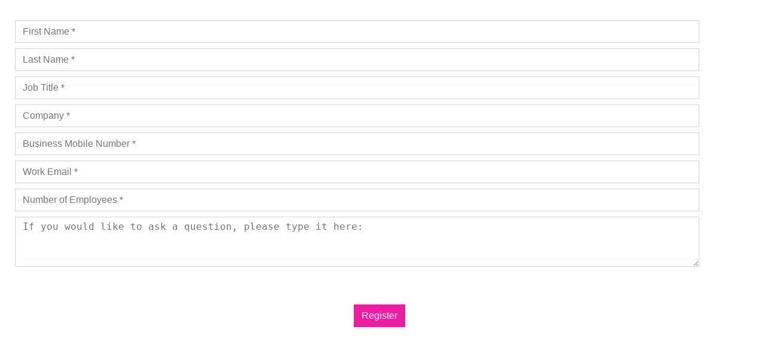

--- FILE ---
content_type: text/html; charset=utf-8
request_url: https://ew.elliswhittam.com/l/398692/2020-04-16/d3xbpb
body_size: 3029
content:
<!DOCTYPE html>
<html>
	<head>
		<base href="" >
		<meta charset="utf-8"/>
		<meta name="description" content=""/>
		<title></title>
		<style>
		    form#pardot-form.form p.submit {
                text-align: center;
                display: block;
                margin: 0;
            }
            form#pardot-form.form select {color:#757575 !important;}
form.form p.no-label, form.form p.email-pref {margin:0 !important;}

            iframe.pardotform {width:340px !imporbortant;}
             
            form#pardot-form.form input[type="text"] {
                display: block;
                width: 91%;
                padding: .375rem .75rem;
                font-size: 1rem;
                line-height: 1.5;
                color: #495057;
                background-color: #fff;
                background-clip: padding-box;
                border: 1px solid #ced4da;

                transition: border-color .15s ease-in-out,box-shadow .15s ease-in-out;
            }
            
            form#pardot-form.form select {
                display: block;
                width: 91%;
                padding: .375rem .75rem;
                font-size: 1rem;
                line-height: 1.5;
                color: #495057;
                background-color: #fff;
                background-clip: padding-box;
                border: 1px solid #ced4da;
                border-radius: .25rem;
                transition: border-color .15s ease-in-out,box-shadow .15s ease-in-out;
            }
             
            form#pardot-form.form input[type="submit"] {
                display: inline-block;
                font-weight: 400;
                text-align: center;
                white-space: nowrap;
                vertical-align: middle;
                -webkit-user-select: none;
                -moz-user-select: none;
                -ms-user-select: none;
                user-select: none;
                border: 1px solid transparent;
                padding: .375rem .75rem;
                font-size: 1rem;
                line-height: 1.5;

                transition: color .15s ease-in-out,background-color .15s ease-in-out,border-color .15s ease-in-out,box-shadow .15s ease-in-out;
                color: #ffffff;
                background-color: #ed1ca1;
                background-image: none;
                
                margin-top:10px;
            }
            form#pardot-form.form input[type="submit"]:hover {
                color: #ffffff;
                background-color: #5771a3;
               
            }
             
            form#pardot-form.form label {
                display: inline-block;
                text-align:left;
                margin-bottom: .5rem;
                color:#1b5590;
                  font-weight: 400;
            }
             
            form#pardot-form.form p.required label {

   
                
            }
             
            form#pardot-form.form {
       
                color:#1b5590;
                padding:20px 10px 20px 10px;
            }
            
                        p.errors, p.no-label {color:red;}
            
            
           form#pardot-form.form input[type="submit"]:focus {background: linear-gradient(270deg, #1b5691, #ffffff, #1b5691, #ffffff, #1b5691) !important;
background-size: 1000% 1000% !important;

-webkit-animation: AnimationName 2s ease infinite !important;
-moz-animation: AnimationName 2s ease infinite !important;
-o-animation: AnimationName 2s ease infinite !important;
animation: AnimationName 2s ease infinite !important;
}
@-webkit-keyframes AnimationName {
    0%{background-position:0% 50%}
    50%{background-position:100% 50%}
    100%{background-position:0% 50%}
}
@-moz-keyframes AnimationName {
    0%{background-position:0% 50%}
    50%{background-position:100% 50%}
    100%{background-position:0% 50%}
}
@-o-keyframes AnimationName {
    0%{background-position:0% 50%}
    50%{background-position:100% 50%}
    100%{background-position:0% 50%}
}
@keyframes AnimationName {
    0%{background-position:0% 50%}
    50%{background-position:100% 50%}
    100%{background-position:0% 50%}
}
            
            
    form#pardot-form.form p.required label {visibility:hidden;}        
            
            
            
            

p.pd-text label, p.pd-select label, p.pd-textarea label {display:none !important;}

            
            
		</style>
	<link rel="stylesheet" type="text/css" href="https://ew.elliswhittam.com/css/form.css?ver=2021-09-20" />
<script type="text/javascript" src="https://ew.elliswhittam.com/js/piUtils.js?ver=2021-09-20"></script><script type="text/javascript">
piAId = '399692';
piCId = '67985';
piHostname = 'ew.elliswhittam.com';
if(!window['pi']) { window['pi'] = {}; } pi = window['pi']; if(!pi['tracker']) { pi['tracker'] = {}; } pi.tracker.pi_form = true;
(function() {
	function async_load(){
		var s = document.createElement('script'); s.type = 'text/javascript';
		s.src = ('https:' == document.location.protocol ? 'https://' : 'http://') + piHostname + '/pd.js';
		var c = document.getElementsByTagName('script')[0]; c.parentNode.insertBefore(s, c);
	}
	if(window.attachEvent) { window.attachEvent('onload', async_load); }
	else { window.addEventListener('load', async_load, false); }
})();
</script></head>
	<body>

		<form accept-charset="UTF-8" method="post" action="https://ew.elliswhittam.com/l/398692/2020-04-16/d3xbpb" class="form" id="pardot-form">

<style type="text/css">
form.form p label { color: #ffffff; }
form.form p.required label, form.form span.required label { background: none; padding-left: 0px; }
</style>





	<style type="text/css">form#pardot-form.form {color:#ffffff !important} form#pardot-form.form a {color:#ffffff !important}
  
  form.form p.no-label, form.form p.email-pref {margin:0 !important}
  form.form textarea.standard {width:91% !important;   border:1px solid #ced4da; font-size:1rem !important; padding:.375rem .75rem}
</style>

		
		
		
			<p class="form-field  first_name pd-text required required-custom    ">
				
					<label class="field-label" for="398692_272405pi_398692_272405">First Name *</label>
				
				
				<input type="text" name="398692_272405pi_398692_272405" id="398692_272405pi_398692_272405" value="" class="text" size="30" maxlength="40" onchange="" onfocus="" />
				
			</p>
			<div id="error_for_398692_272405pi_398692_272405" style="display:none"></div>
			
		
			<p class="form-field  last_name pd-text required required-custom    ">
				
					<label class="field-label" for="398692_272407pi_398692_272407">Last Name *</label>
				
				
				<input type="text" name="398692_272407pi_398692_272407" id="398692_272407pi_398692_272407" value="" class="text" size="30" maxlength="80" onchange="" onfocus="" />
				
			</p>
			<div id="error_for_398692_272407pi_398692_272407" style="display:none"></div>
			
		
			<p class="form-field  job_title pd-text required required-custom    ">
				
					<label class="field-label" for="398692_272409pi_398692_272409">Job Title *</label>
				
				
				<input type="text" name="398692_272409pi_398692_272409" id="398692_272409pi_398692_272409" value="" class="text" size="30" maxlength="128" onchange="" onfocus="" />
				
			</p>
			<div id="error_for_398692_272409pi_398692_272409" style="display:none"></div>
			
		
			<p class="form-field  company pd-text required required-custom    ">
				
					<label class="field-label" for="398692_272411pi_398692_272411">Company *</label>
				
				
				<input type="text" name="398692_272411pi_398692_272411" id="398692_272411pi_398692_272411" value="" class="text" size="30" maxlength="255" onchange="" onfocus="" />
				
			</p>
			<div id="error_for_398692_272411pi_398692_272411" style="display:none"></div>
			
		
			<p class="form-field  phone pd-text required required-custom    ">
				
					<label class="field-label" for="398692_272413pi_398692_272413">Business Mobile Number *</label>
				
				
				<input type="text" name="398692_272413pi_398692_272413" id="398692_272413pi_398692_272413" value="" class="text" size="30" maxlength="40" onchange="" onfocus="" />
				
			</p>
			<div id="error_for_398692_272413pi_398692_272413" style="display:none"></div>
			
		
			<p class="form-field hide-input email pd-text required required-custom    ">
				
					<label class="field-label" for="398692_272415pi_398692_272415">Work Email *</label>
				
				
				<input type="text" name="398692_272415pi_398692_272415" id="398692_272415pi_398692_272415" value="" class="text" size="30" maxlength="255" onchange="" onfocus="" />
				
			</p>
			<div id="error_for_398692_272415pi_398692_272415" style="display:none"></div>
			
		
			<p class="form-field  employees pd-text required required-custom    ">
				
					<label class="field-label" for="398692_272417pi_398692_272417">Number of Employees *</label>
				
				
				<input type="text" name="398692_272417pi_398692_272417" id="398692_272417pi_398692_272417" value="" class="text" size="30" maxlength="32" onchange="" onfocus="" />
				
			</p>
			<div id="error_for_398692_272417pi_398692_272417" style="display:none"></div>
			
		
			<p class="form-field  utm_term pd-hidden  hidden   ">
				
				
				<input type="hidden" name="398692_272419pi_398692_272419" id="398692_272419pi_398692_272419" value="" />
				
			</p>
			<div id="error_for_398692_272419pi_398692_272419" style="display:none"></div>
			
		
			<p class="form-field  desc pd-hidden  hidden   ">
				
				
				<input type="hidden" name="398692_272421pi_398692_272421" id="398692_272421pi_398692_272421" value="" />
				
			</p>
			<div id="error_for_398692_272421pi_398692_272421" style="display:none"></div>
			
		
			<p class="form-field  gclid pd-hidden  hidden   ">
				
				
				<input type="hidden" name="398692_272423pi_398692_272423" id="398692_272423pi_398692_272423" value="" />
				
			</p>
			<div id="error_for_398692_272423pi_398692_272423" style="display:none"></div>
			
		
			<p class="form-field  ads_matchtype pd-hidden  hidden   ">
				
				
				<input type="hidden" name="398692_272425pi_398692_272425" id="398692_272425pi_398692_272425" value="" />
				
			</p>
			<div id="error_for_398692_272425pi_398692_272425" style="display:none"></div>
			
		
			<p class="form-field  ads_network pd-hidden  hidden   ">
				
				
				<input type="hidden" name="398692_272427pi_398692_272427" id="398692_272427pi_398692_272427" value="" />
				
			</p>
			<div id="error_for_398692_272427pi_398692_272427" style="display:none"></div>
			
		
			<p class="form-field  ads_ttv pd-hidden  hidden   ">
				
				
				<input type="hidden" name="398692_272429pi_398692_272429" id="398692_272429pi_398692_272429" value="" />
				
			</p>
			<div id="error_for_398692_272429pi_398692_272429" style="display:none"></div>
			
		
			<p class="form-field  Lead_Source_Details pd-hidden  hidden   ">
				
				
				<input type="hidden" name="398692_272431pi_398692_272431" id="398692_272431pi_398692_272431" value="" />
				
			</p>
			<div id="error_for_398692_272431pi_398692_272431" style="display:none"></div>
			
		
			<p class="form-field  v pd-hidden  hidden   ">
				
				
				<input type="hidden" name="398692_272433pi_398692_272433" id="398692_272433pi_398692_272433" value="" />
				
			</p>
			<div id="error_for_398692_272433pi_398692_272433" style="display:none"></div>
			
		
			<p class="form-field  comments pd-textarea     ">
				
					<label class="field-label" for="398692_272435pi_398692_272435">If you would like to ask a question, please type it here:</label>
				
				
				<textarea name="398692_272435pi_398692_272435" id="398692_272435pi_398692_272435" onchange="" cols="40" rows="10" class="standard"></textarea>
				
			</p>
			<div id="error_for_398692_272435pi_398692_272435" style="display:none"></div>
			
		
		
		
	<p style="position:absolute; width:190px; left:-9999px; top: -9999px;visibility:hidden;">
		<label for="pi_extra_field">Comments</label>
		<input type="text" name="pi_extra_field" id="pi_extra_field"/>
	</p>
		
		
		<!-- forces IE5-8 to correctly submit UTF8 content  -->
		<input name="_utf8" type="hidden" value="&#9731;" />
		<p>Read our <a href="https://elliswhittam.com/privacy-policy/">Privacy Policy</a>.</p></br>
		<p class="submit">
			<input type="submit" accesskey="s" value="Register" />
		</p>
	
	


<script type="text/javascript">
//<![CDATA[

	var anchors = document.getElementsByTagName("a");
	for (var i=0; i<anchors.length; i++) {
		var anchor = anchors[i];
		if(anchor.getAttribute("href")&&!anchor.getAttribute("target")) {
			anchor.target = "_top";
		}
	}
		
//]]>
</script>
<input type="hidden" name="hiddenDependentFields" id="hiddenDependentFields" value="" /></form>
<script>
var labels = document.querySelectorAll("p.pd-text label, p.pd-select label, p.pd-textarea label");
var i = labels.length;
while (i--) {
	var label = labels.item(i);
	var text = label.textContent;
	label.parentNode.classList.contains("required") && (text += " ");
	var nextElement = label.nextElementSibling;
	if (nextElement) {
		if (nextElement.tagName == 'SELECT') {
			nextElement.options[0].text = text;
		} else {
			nextElement.setAttribute("placeholder", text);
		}
		label.parentNode.removeChild(label);
	}
}
</script>
<script type="text/javascript">(function(){ pardot.$(document).ready(function(){ (function() {
	var $ = window.pardot.$;
	window.pardot.FormDependencyMap = [];

	$('.form-field-primary input, .form-field-primary select').each(function(index, input) {
		$(input).on('change', window.piAjax.checkForDependentField);
		window.piAjax.checkForDependentField.call(input);
	});
})(); });})();</script>
	</body>

</html>

--- FILE ---
content_type: text/javascript; charset=utf-8
request_url: https://ew.elliswhittam.com/analytics?ver=3&pi_form=true&visitor_id=&visitor_id_sign=&pi_opt_in=&campaign_id=67985&account_id=399692&title=&url=https%3A%2F%2Few.elliswhittam.com%2Fl%2F398692%2F2020-04-16%2Fd3xbpb&referrer=
body_size: 193
content:

function piResponse() {
	piSetCookie('pi_opt_in398692', 'false', 3650);
	piSetCookie('visitor_id398692', '', 3650);
}
piResponse();


